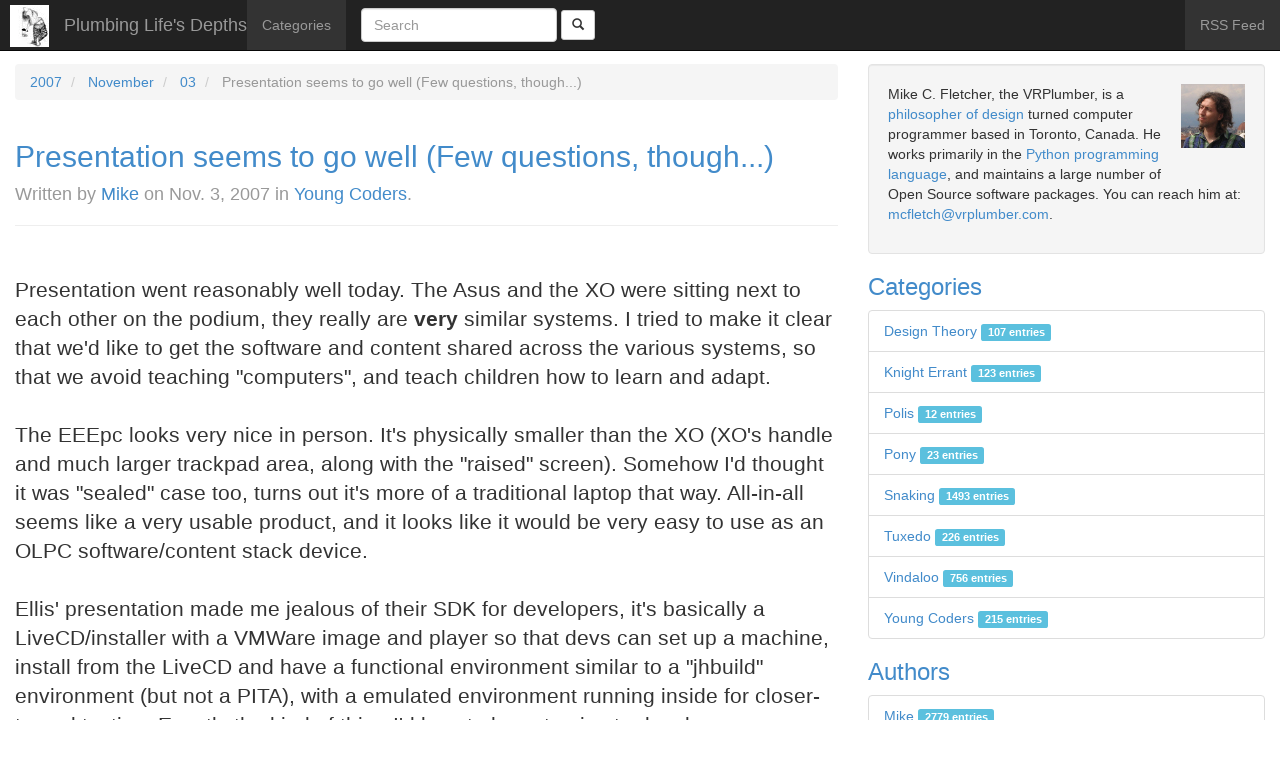

--- FILE ---
content_type: text/html; charset=utf-8
request_url: http://blog.vrplumber.com/b/2007/11/03/presentation-seems-to-go/
body_size: 6511
content:

<!doctype html>
<html lang="en-us">
  <head>
    <meta charset="utf-8">
    <title>Plumbing Life's Depths - Presentation seems to go well (Few questions, though...)</title>
    <meta name="robots" content="follow, all" />
    <meta name="viewport" content="width=device-width, initial-scale=1.0" />
    <meta name="description" content="Presentation went reasonably well today. The Asus and the XO were sitting next to each other on the podium, they really are very similar systems. I tried to make it clear that we&#x27;d like to get the software and content shared across the various systems, so that we avoid teaching &quot;computers&quot;, and teach children how to learn and adapt. The EEEpc looks very nice in person. It&#x27;s physically smaller than the XO (XO&#x27;s handle and much larger trackpad area, along with the &quot;raised&quot; screen). Somehow I&#x27;d thought it was &quot;sealed&quot; case too, turns out it&#x27;s more of a traditional laptop …" />
    <meta name="keywords" content="avahi, django, golang, mdns" />
    <meta name="author" content="Mike C. Fletcher" />
    
    <meta name="generator" content="Zinnia 0.20.1.dev0" />

    <link rel="home" href="/b/" />
    <link rel="shortcut icon" href="/static/favicon.ico" />
    
  
    <link rel="index" href="/b/" />
    <link rel="author" type="text/plain" href="/b/humans.txt" />
    <link rel="EditURI" type="application/rsd+xml" href="/b/rsd.xml" />
    <link rel="wlwmanifest" type="application/wlwmanifest+xml" href="/b/wlwmanifest.xml" />
    <link rel="search" type="application/opensearchdescription+xml" title="Plumbing Life's Depths" href="/b/opensearch.xml" />
    <link rel="alternate" type="application/rss+xml" title="RSS Feed of latest entries" href="/b/feeds/" />
    <link rel="alternate" type="application/rss+xml" title="RSS Feed of latest discussions" href="/b/feeds/discussions/" />
    
<link rel="archives" title="Archives September 2024" href="/b/2024/09/" />
<link rel="archives" title="Archives August 2023" href="/b/2023/08/" />
<link rel="archives" title="Archives June 2023" href="/b/2023/06/" />
<link rel="archives" title="Archives May 2023" href="/b/2023/05/" />
<link rel="archives" title="Archives January 2023" href="/b/2023/01/" />
<link rel="archives" title="Archives November 2022" href="/b/2022/11/" />
<link rel="archives" title="Archives August 2022" href="/b/2022/08/" />
<link rel="archives" title="Archives March 2022" href="/b/2022/03/" />
<link rel="archives" title="Archives October 2021" href="/b/2021/10/" />
<link rel="archives" title="Archives August 2021" href="/b/2021/08/" />
<link rel="archives" title="Archives June 2021" href="/b/2021/06/" />
<link rel="archives" title="Archives May 2021" href="/b/2021/05/" />
<link rel="archives" title="Archives February 2021" href="/b/2021/02/" />
<link rel="archives" title="Archives January 2021" href="/b/2021/01/" />
<link rel="archives" title="Archives July 2020" href="/b/2020/07/" />
<link rel="archives" title="Archives June 2020" href="/b/2020/06/" />
<link rel="archives" title="Archives April 2020" href="/b/2020/04/" />
<link rel="archives" title="Archives February 2020" href="/b/2020/02/" />
<link rel="archives" title="Archives January 2020" href="/b/2020/01/" />
<link rel="archives" title="Archives December 2019" href="/b/2019/12/" />
<link rel="archives" title="Archives November 2019" href="/b/2019/11/" />
<link rel="archives" title="Archives May 2019" href="/b/2019/05/" />
<link rel="archives" title="Archives December 2018" href="/b/2018/12/" />
<link rel="archives" title="Archives October 2018" href="/b/2018/10/" />
<link rel="archives" title="Archives August 2018" href="/b/2018/08/" />
<link rel="archives" title="Archives April 2018" href="/b/2018/04/" />
<link rel="archives" title="Archives March 2018" href="/b/2018/03/" />
<link rel="archives" title="Archives February 2018" href="/b/2018/02/" />
<link rel="archives" title="Archives October 2017" href="/b/2017/10/" />
<link rel="archives" title="Archives July 2017" href="/b/2017/07/" />
<link rel="archives" title="Archives June 2017" href="/b/2017/06/" />
<link rel="archives" title="Archives December 2016" href="/b/2016/12/" />
<link rel="archives" title="Archives August 2016" href="/b/2016/08/" />
<link rel="archives" title="Archives July 2016" href="/b/2016/07/" />
<link rel="archives" title="Archives June 2016" href="/b/2016/06/" />
<link rel="archives" title="Archives April 2016" href="/b/2016/04/" />
<link rel="archives" title="Archives March 2016" href="/b/2016/03/" />
<link rel="archives" title="Archives December 2015" href="/b/2015/12/" />
<link rel="archives" title="Archives November 2015" href="/b/2015/11/" />
<link rel="archives" title="Archives October 2015" href="/b/2015/10/" />
<link rel="archives" title="Archives September 2015" href="/b/2015/09/" />
<link rel="archives" title="Archives August 2015" href="/b/2015/08/" />
<link rel="archives" title="Archives July 2015" href="/b/2015/07/" />
<link rel="archives" title="Archives April 2015" href="/b/2015/04/" />
<link rel="archives" title="Archives March 2015" href="/b/2015/03/" />
<link rel="archives" title="Archives January 2015" href="/b/2015/01/" />
<link rel="archives" title="Archives December 2014" href="/b/2014/12/" />
<link rel="archives" title="Archives October 2014" href="/b/2014/10/" />
<link rel="archives" title="Archives September 2014" href="/b/2014/09/" />
<link rel="archives" title="Archives August 2014" href="/b/2014/08/" />
<link rel="archives" title="Archives July 2014" href="/b/2014/07/" />
<link rel="archives" title="Archives June 2014" href="/b/2014/06/" />
<link rel="archives" title="Archives May 2014" href="/b/2014/05/" />
<link rel="archives" title="Archives April 2014" href="/b/2014/04/" />
<link rel="archives" title="Archives March 2014" href="/b/2014/03/" />
<link rel="archives" title="Archives February 2014" href="/b/2014/02/" />
<link rel="archives" title="Archives January 2014" href="/b/2014/01/" />
<link rel="archives" title="Archives December 2013" href="/b/2013/12/" />
<link rel="archives" title="Archives November 2013" href="/b/2013/11/" />
<link rel="archives" title="Archives October 2013" href="/b/2013/10/" />
<link rel="archives" title="Archives September 2013" href="/b/2013/09/" />
<link rel="archives" title="Archives August 2013" href="/b/2013/08/" />
<link rel="archives" title="Archives July 2013" href="/b/2013/07/" />
<link rel="archives" title="Archives June 2013" href="/b/2013/06/" />
<link rel="archives" title="Archives May 2013" href="/b/2013/05/" />
<link rel="archives" title="Archives January 2013" href="/b/2013/01/" />
<link rel="archives" title="Archives December 2012" href="/b/2012/12/" />
<link rel="archives" title="Archives November 2012" href="/b/2012/11/" />
<link rel="archives" title="Archives October 2012" href="/b/2012/10/" />
<link rel="archives" title="Archives September 2012" href="/b/2012/09/" />
<link rel="archives" title="Archives July 2012" href="/b/2012/07/" />
<link rel="archives" title="Archives June 2012" href="/b/2012/06/" />
<link rel="archives" title="Archives May 2012" href="/b/2012/05/" />
<link rel="archives" title="Archives April 2012" href="/b/2012/04/" />
<link rel="archives" title="Archives March 2012" href="/b/2012/03/" />
<link rel="archives" title="Archives February 2012" href="/b/2012/02/" />
<link rel="archives" title="Archives January 2012" href="/b/2012/01/" />
<link rel="archives" title="Archives December 2011" href="/b/2011/12/" />
<link rel="archives" title="Archives November 2011" href="/b/2011/11/" />
<link rel="archives" title="Archives October 2011" href="/b/2011/10/" />
<link rel="archives" title="Archives September 2011" href="/b/2011/09/" />
<link rel="archives" title="Archives August 2011" href="/b/2011/08/" />
<link rel="archives" title="Archives July 2011" href="/b/2011/07/" />
<link rel="archives" title="Archives June 2011" href="/b/2011/06/" />
<link rel="archives" title="Archives May 2011" href="/b/2011/05/" />
<link rel="archives" title="Archives April 2011" href="/b/2011/04/" />
<link rel="archives" title="Archives March 2011" href="/b/2011/03/" />
<link rel="archives" title="Archives February 2011" href="/b/2011/02/" />
<link rel="archives" title="Archives November 2010" href="/b/2010/11/" />
<link rel="archives" title="Archives October 2010" href="/b/2010/10/" />
<link rel="archives" title="Archives September 2010" href="/b/2010/09/" />
<link rel="archives" title="Archives August 2010" href="/b/2010/08/" />
<link rel="archives" title="Archives June 2010" href="/b/2010/06/" />
<link rel="archives" title="Archives May 2010" href="/b/2010/05/" />
<link rel="archives" title="Archives April 2010" href="/b/2010/04/" />
<link rel="archives" title="Archives March 2010" href="/b/2010/03/" />
<link rel="archives" title="Archives February 2010" href="/b/2010/02/" />
<link rel="archives" title="Archives January 2010" href="/b/2010/01/" />
<link rel="archives" title="Archives December 2009" href="/b/2009/12/" />
<link rel="archives" title="Archives November 2009" href="/b/2009/11/" />
<link rel="archives" title="Archives October 2009" href="/b/2009/10/" />
<link rel="archives" title="Archives September 2009" href="/b/2009/09/" />
<link rel="archives" title="Archives August 2009" href="/b/2009/08/" />
<link rel="archives" title="Archives July 2009" href="/b/2009/07/" />
<link rel="archives" title="Archives June 2009" href="/b/2009/06/" />
<link rel="archives" title="Archives May 2009" href="/b/2009/05/" />
<link rel="archives" title="Archives April 2009" href="/b/2009/04/" />
<link rel="archives" title="Archives March 2009" href="/b/2009/03/" />
<link rel="archives" title="Archives February 2009" href="/b/2009/02/" />
<link rel="archives" title="Archives January 2009" href="/b/2009/01/" />
<link rel="archives" title="Archives December 2008" href="/b/2008/12/" />
<link rel="archives" title="Archives November 2008" href="/b/2008/11/" />
<link rel="archives" title="Archives October 2008" href="/b/2008/10/" />
<link rel="archives" title="Archives September 2008" href="/b/2008/09/" />
<link rel="archives" title="Archives August 2008" href="/b/2008/08/" />
<link rel="archives" title="Archives July 2008" href="/b/2008/07/" />
<link rel="archives" title="Archives June 2008" href="/b/2008/06/" />
<link rel="archives" title="Archives May 2008" href="/b/2008/05/" />
<link rel="archives" title="Archives April 2008" href="/b/2008/04/" />
<link rel="archives" title="Archives March 2008" href="/b/2008/03/" />
<link rel="archives" title="Archives February 2008" href="/b/2008/02/" />
<link rel="archives" title="Archives January 2008" href="/b/2008/01/" />
<link rel="archives" title="Archives December 2007" href="/b/2007/12/" />
<link rel="archives" title="Archives November 2007" href="/b/2007/11/" />
<link rel="archives" title="Archives October 2007" href="/b/2007/10/" />
<link rel="archives" title="Archives September 2007" href="/b/2007/09/" />
<link rel="archives" title="Archives August 2007" href="/b/2007/08/" />
<link rel="archives" title="Archives July 2007" href="/b/2007/07/" />
<link rel="archives" title="Archives June 2007" href="/b/2007/06/" />
<link rel="archives" title="Archives May 2007" href="/b/2007/05/" />
<link rel="archives" title="Archives April 2007" href="/b/2007/04/" />
<link rel="archives" title="Archives March 2007" href="/b/2007/03/" />
<link rel="archives" title="Archives February 2007" href="/b/2007/02/" />
<link rel="archives" title="Archives January 2007" href="/b/2007/01/" />
<link rel="archives" title="Archives December 2006" href="/b/2006/12/" />
<link rel="archives" title="Archives November 2006" href="/b/2006/11/" />
<link rel="archives" title="Archives October 2006" href="/b/2006/10/" />
<link rel="archives" title="Archives September 2006" href="/b/2006/09/" />
<link rel="archives" title="Archives August 2006" href="/b/2006/08/" />
<link rel="archives" title="Archives July 2006" href="/b/2006/07/" />
<link rel="archives" title="Archives June 2006" href="/b/2006/06/" />
<link rel="archives" title="Archives May 2006" href="/b/2006/05/" />
<link rel="archives" title="Archives April 2006" href="/b/2006/04/" />
<link rel="archives" title="Archives March 2006" href="/b/2006/03/" />
<link rel="archives" title="Archives February 2006" href="/b/2006/02/" />
<link rel="archives" title="Archives January 2006" href="/b/2006/01/" />
<link rel="archives" title="Archives December 2005" href="/b/2005/12/" />
<link rel="archives" title="Archives November 2005" href="/b/2005/11/" />
<link rel="archives" title="Archives October 2005" href="/b/2005/10/" />
<link rel="archives" title="Archives September 2005" href="/b/2005/09/" />
<link rel="archives" title="Archives August 2005" href="/b/2005/08/" />
<link rel="archives" title="Archives July 2005" href="/b/2005/07/" />
<link rel="archives" title="Archives June 2005" href="/b/2005/06/" />
<link rel="archives" title="Archives May 2005" href="/b/2005/05/" />
<link rel="archives" title="Archives April 2005" href="/b/2005/04/" />
<link rel="archives" title="Archives March 2005" href="/b/2005/03/" />
<link rel="archives" title="Archives February 2005" href="/b/2005/02/" />
<link rel="archives" title="Archives January 2005" href="/b/2005/01/" />
<link rel="archives" title="Archives December 2004" href="/b/2004/12/" />
<link rel="archives" title="Archives November 2004" href="/b/2004/11/" />
<link rel="archives" title="Archives October 2004" href="/b/2004/10/" />
<link rel="archives" title="Archives September 2004" href="/b/2004/09/" />
<link rel="archives" title="Archives August 2004" href="/b/2004/08/" />
<link rel="archives" title="Archives July 2004" href="/b/2004/07/" />
<link rel="archives" title="Archives June 2004" href="/b/2004/06/" />
<link rel="archives" title="Archives May 2004" href="/b/2004/05/" />
<link rel="archives" title="Archives April 2004" href="/b/2004/04/" />
<link rel="archives" title="Archives March 2004" href="/b/2004/03/" />
<link rel="archives" title="Archives February 2004" href="/b/2004/02/" />



  
  <link rel="prev" title="Joomla, Wims, Mozilla (Webby...)" href="/b/2007/11/02/joomla-wims-mozilla-webby/" />
  
  
  <link rel="next" title="What to see... (Touring the city)" href="/b/2007/11/04/what-to-see-touring/" />
  
  <link rel="shortlink" href="http://blog.vrplumber.com/b/2I/" />
  <link rel="canonical" href="/b/2007/11/03/presentation-seems-to-go/" />
  
  <link rel="alternate" type="application/rss+xml" title="RSS Feed of discussions on 'Presentation seems to go well (Few questions, though...)'"
        href="/b/feeds/discussions/2007/11/03/presentation-seems-to-go/" />
  <link rel="alternate" type="application/rss+xml" title="RSS Feed of comments on 'Presentation seems to go well (Few questions, though...)'"
        href="/b/feeds/comments/2007/11/03/presentation-seems-to-go/" />
  <link rel="alternate" type="application/rss+xml" title="RSS Feed of pingbacks on 'Presentation seems to go well (Few questions, though...)'"
        href="/b/feeds/pingbacks/2007/11/03/presentation-seems-to-go/" />
  <link rel="alternate" type="application/rss+xml" title="RSS Feed of trackbacks on 'Presentation seems to go well (Few questions, though...)'"
        href="/b/feeds/trackbacks/2007/11/03/presentation-seems-to-go/" />
  

    
    <link rel="stylesheet" href="/static/zinnia_bootstrap/bootstrap/css/bootstrap.min.css" />
    <link rel="stylesheet" href="/static/zinnia_vrplumber_theme/css/site.css" />
  </head>
  <body class="zinnia entry entry-90 year-2007 month-11 week-44 day-03">
    <nav class="navbar navbar-default navbar-fixed-top navbar-inverse" role="navigation">
    <div class="navbar-header">
      <button type="button" class="navbar-toggle" data-toggle="collapse" data-target=".navbar-collapse">
        <span class="sr-only">Toggle navigation</span>
        <span class="icon-bar"></span>
        <span class="icon-bar"></span>
        <span class="icon-bar"></span>
      </button>
      <img src="/static/zinnia_vrplumber_theme/img/ruminations.jpg" class="pull-left" />
      <a href="/b/" title="Plumbing Life's Depths" class="navbar-brand" rel="home">
        Plumbing Life's Depths
      </a>
    </div>
    <div class="collapse navbar-collapse navbar-ex1-collapse">
      <ul class="nav navbar-nav navbar-left">
        
        <li >
          <a href="/b/categories/" title="Category list">
            Categories
          </a>
        </li>
        <li class="divider-vertical"></li>
      </ul>
      <form method="get" action="/b/search/" class="navbar-form navbar-left">
        <div class="form-group">
          <input type="text" class="search-query form-control" placeholder="Search" name="pattern" value="" />
        </div>
        <button type="submit" name="submit" class="btn btn-default btn-sm">
          <span class="glyphicon glyphicon-search"></span>
        </button>
      </form>
      <ul class="nav navbar-nav navbar-right">
        <li>
          <a href="/b/feeds/" title="RSS Feed of latest entries" class="feeds">
            RSS Feed
          </a>
        </li>
      </ul>
    </div>
    </nav>
    
    <div class="container page-content" style="max-width: initial">
      <div class="row">
        <div id="content" class="hfeed col-xs-12 col-sm-8 col-md-8 col-lg-8">
          
  <ul class="breadcrumb">
  
  <li >
    
    <a href="/b/2007/" title="2007">2007</a>
    
  </li>
  
  <li >
    
    <a href="/b/2007/11/" title="November">November</a>
    
  </li>
  
  <li >
    
    <a href="/b/2007/11/03/" title="03">03</a>
    
  </li>
  
  <li class="active">
    
    Presentation seems to go well (Few questions, though...)
    
  </li>
  
</ul>


          


  
<article id="entry-90" class="hentry">
  
  <header class="entry-header page-header">
    <h2 class="entry-title">
    
      <a href="/b/2007/11/03/presentation-seems-to-go/" title="Presentation seems to go well (Few questions, though...)" rel="bookmark">
        Presentation seems to go well (Few questions,&nbsp;though...)
      </a>
    
    
      <br />
      <small class="entry-info">
        
        
        
        Written by
        
        <span class="vcard author">
          <a href="/b/authors/mcfletch/" class="fn url" rel="author"
             title="Show all Mike's entries">Mike</a></span>
        
        on
        
        
        
        
        <time class="published" datetime="2007-11-03T12:26:29-05:00" pubdate="pubdate">Nov. 3, 2007</time>
        
        
        
        
        in
        
        <a href="/b/categories/laptop/"
           title="Show all entries in Young Coders"
           rel="tag category">Young Coders</a>.
        
        
      </small>
    
    </h2>
    
    <p class="entry-last-update" style="display: none;">
      Last update on <time class="updated" datetime="2007-11-03T12:26:29-05:00">Nov. 3, 2007</time>.
    </p>
    
  </header>
  

  
  <div class="entry-body">
    
    
    
    
    <div class="entry-content lead">
      <p><div class="coreblog"><br>                Presentation went reasonably well today.  The Asus and the XO were sitting next to each other on the podium, they really are <strong>very</strong> similar systems.  I tried to make it clear that we'd like to get the software and content shared across the various systems, so that we avoid teaching "computers", and teach children how to learn and adapt.<!-- br --><br><!-- br --><br>The EEEpc looks very nice in person.  It's physically smaller than the XO (XO's handle and much larger trackpad area, along with the "raised" screen).  Somehow I'd thought it was "sealed" case too, turns out it's more of a traditional laptop that way.  All-in-all seems like a very usable product, and it looks like it would be very easy to use as an OLPC software/content stack device.<!-- br --><br><!-- br --><br>Ellis' presentation made me jealous of their SDK for developers, it's basically a LiveCD/installer with a VMWare image and player so that devs can set up a machine, install from the LiveCD and have a functional environment similar to a "jhbuild" environment (but not a PITA), with a emulated environment running inside for closer-to-real testing.  Exactly the kind of thing I'd love to have to give to developers.<br>       </div></p>
    </div>
    
    
    
    
  </div>
  

  
  <footer class="entry-footer well">
    
    <p class="entry-tags">
      <span class="glyphicon glyphicon-tags"></span> <strong>Tags</strong> :
      
      <span>No tags</span>
      
    </p>
    
    
    <p class="entry-shorturl">
      <span class="glyphicon glyphicon-bookmark"></span> <strong>Short url</strong> :
      <a href="http://blog.vrplumber.com/b/2I/"
         title="Short URL to Presentation seems to go well (Few questions, though...)"
         rel="shortlink">
        http://blog.vrplumber.com/b/2I/
      </a>
    </p>
    
    
    <p class="entry-discussions">
      <span class="glyphicon glyphicon-comment"></span> <strong>Discussions</strong> :
      
      
      
      
      Comments are closed.
      
      
      
      
      
      
      
      
      
      
      
      
      
      
    </p>
    
  </footer>
  
</article>




<aside class="entry-widgets" role="complementary">
  
  
  
  <div class="entry-similar well">
    <h3>Similar entries</h3>
    
<ul class="list-group">
  
  <li class="list-group-item">
    No similar entries.
  </li>
  
</ul>

  </div>
  <div class="entry-prev-next">
    <ul class="pager">
      
      
      <li class="next">
        <a href="/b/2007/11/04/what-to-see-touring/" title="What to see... (Touring the city)" rel="next">
          What to see... (Touring the city) &rarr;
        </a>
      </li>
      
      
      
      
      <li class="previous">
        <a href="/b/2007/11/02/joomla-wims-mozilla-webby/" title="Joomla, Wims, Mozilla (Webby...)" rel="prev">
          &larr; Joomla, Wims, Mozilla (Webby...)
        </a>
      </li>
      
      
    </ul>
  </div>
</aside>



<section id="comments">
  <h3>Comments</h3>
  
    
  <p>Comments are closed.</p>
    
  
</section>



<section id="pingbacks">
  <h3>Pingbacks</h3>
  
  
  <p>Pingbacks are closed.</p>
  
</section>











        </div>
        <div id="sidebar" class="col-xs-12 col-sm-4 col-md-4 col-lg-4">
          <div id="widget-welcome" class="widget well">
            <img src="/static/zinnia_vrplumber_theme/img/headshot-64.png" class="lead pull-right" />
            <p>
                Mike C. Fletcher, the VRPlumber, is a 
                <a href="http://www.vrplumber.com/texts/index.html">philosopher of design</a> 
                turned computer programmer based in Toronto, Canada.  
                He works primarily in the 
                <a href="http://www.vrplumber.com/programming">Python programming language</a>, 
                and maintains a large number of Open Source software packages.
                You can reach him at: 
                <a title="Email the VRPlumber" href="mailto:mcfletch@vrplumber.com">mcfletch@vrplumber.com</a>.
            </p>
          </div>
          

<div id="widget-categories" class="widget">
  <h3>
    <a href="/b/categories/">Categories</a>
  </h3>
  
<ul class="category-root list-group">
  
  <li class="list-group-item">
    <a href="/b/categories/design-theory/"
       title="Show all entries in Design Theory">Design Theory
      <span class="label label-info">
        107 entries
      </span>
    </a>
  </li>
  
  <li class="list-group-item">
    <a href="/b/categories/knight/"
       title="Show all entries in Knight Errant">Knight Errant
      <span class="label label-info">
        123 entries
      </span>
    </a>
  </li>
  
  <li class="list-group-item">
    <a href="/b/categories/polis/"
       title="Show all entries in Polis">Polis
      <span class="label label-info">
        12 entries
      </span>
    </a>
  </li>
  
  <li class="list-group-item">
    <a href="/b/categories/snaking/pony/"
       title="Show all entries in Pony">Pony
      <span class="label label-info">
        23 entries
      </span>
    </a>
  </li>
  
  <li class="list-group-item">
    <a href="/b/categories/snaking/"
       title="Show all entries in Snaking">Snaking
      <span class="label label-info">
        1493 entries
      </span>
    </a>
  </li>
  
  <li class="list-group-item">
    <a href="/b/categories/tuxedo/"
       title="Show all entries in Tuxedo">Tuxedo
      <span class="label label-info">
        226 entries
      </span>
    </a>
  </li>
  
  <li class="list-group-item">
    <a href="/b/categories/vindaloo/"
       title="Show all entries in Vindaloo">Vindaloo
      <span class="label label-info">
        756 entries
      </span>
    </a>
  </li>
  
  <li class="list-group-item">
    <a href="/b/categories/laptop/"
       title="Show all entries in Young Coders">Young Coders
      <span class="label label-info">
        215 entries
      </span>
    </a>
  </li>
  
</ul>

</div>
<div id="widget-authors" class="widget">
  <h3>
    <a href="/b/authors/">Authors</a>
  </h3>
  
<ul class="list-group authors">
  
  <li class="vcard list-group-item">
    <a href="/b/authors/mcfletch/"
       title="Show all Mike's entries"
       class="fn url">Mike
      <span class="label label-info">
        2779 entries
      </span>
    </a>
  </li>
  
</ul>

</div>

<div id="widget-recents" class="widget">
  <h3>Recent entries</h3>
  
<ul class="list-group">
  
  <li class="list-group-item">
    <a href="/b/2024/09/29/interesting-memory-leak-with-python-312-for-pyopengl-accelerate/" title="Interesting Memory Leak with Python 3.12 for PyOpenGL-accelerate" rel="bookmark">Interesting Memory Leak with Python 3.12 for PyOpenGL-accelerate</a>
  </li>
  
  <li class="list-group-item">
    <a href="/b/2023/08/07/ubuntu-2204-python-312-pip-is-broken/" title="Ubuntu 22.04 Python 3.12 pip is broken" rel="bookmark">Ubuntu 22.04 Python 3.12 pip is broken</a>
  </li>
  
  <li class="list-group-item">
    <a href="/b/2023/06/18/what-is-pythonic-typing-for-there-exists-some-plugin-that-provides-an-adapter-for-x/" title="What is Pythonic Typing for &quot;There exists some plugin that provides an Adapter for X&quot;" rel="bookmark">What is Pythonic Typing for &quot;There exists some plugin that provides an Adapter for X&quot;</a>
  </li>
  
  <li class="list-group-item">
    <a href="/b/2023/05/21/automating-binary-wheel-builds/" title="PyOpenGL 3.1.7 Building Now" rel="bookmark">PyOpenGL 3.1.7 Building Now</a>
  </li>
  
  <li class="list-group-item">
    <a href="/b/2023/01/05/weird-regressions-in-egl-setups/" title="Weird regressions in EGL setups" rel="bookmark">Weird regressions in EGL setups</a>
  </li>
  
</ul>

</div>
<div id="widget-comments" class="widget">
  <h3>Recent comments</h3>
  
<ul class="list-group">
  
  <li class="list-group-item">
    
    <a href="/b/2023/01/05/weird-regressions-in-egl-setups/#comment-85533-by-mike-fletcher"
       title="Comment on Weird regressions in EGL setups">
      Mike Fletcher in
      Weird regressions in EGL setups
    </a>
    
  </li>
  
  <li class="list-group-item">
    
    <a href="/b/2020/06/07/trying-out-deepspeech-accessibility/#comment-78924-by-mike-c-fletcher"
       title="Comment on Listener v2, using DeepSpeech for Coding on Linux">
      Mike C. Fletcher in
      Listener v2, using DeepSpeech for Coding on Linux
    </a>
    
  </li>
  
  <li class="list-group-item">
    
    <a href="/b/2020/06/12/auto-link-host-provided-package-virtualenv/#comment-78906-by-mike-c-fletcher"
       title="Comment on Auto-link a Host-provided Package into a Virtualenv">
      Mike C. Fletcher in
      Auto-link a Host-provided Package into a Virtualenv
    </a>
    
  </li>
  
  <li class="list-group-item">
    
    <a href="/b/2020/06/12/auto-link-host-provided-package-virtualenv/#comment-78905-by-f"
       title="Comment on Auto-link a Host-provided Package into a Virtualenv">
      F in
      Auto-link a Host-provided Package into a Virtualenv
    </a>
    
  </li>
  
  <li class="list-group-item">
    
    <a href="/b/2017/10/31/dell-manages-top-exploding-battery-thing/#comment-78901-by-vida-de-empreendedor-digital"
       title="Comment on Dell Manages to top the Exploding Battery thing [Fixed]">
      Vida de Empreendedor Digital in
      Dell Manages to top the Exploding Battery thing [Fixed]
    </a>
    
  </li>
  
</ul>

</div>
<div id="widget-randoms" class="widget">
  <h3>Random entries</h3>
  
<ul class="list-group">
  
  <li class="list-group-item">
    <a href="/b/2005/06/07/seem-to-be-caught/" title="Seem to be caught in a reality loop... (Day limps to a close again)" rel="bookmark">Seem to be caught in a reality loop... (Day limps to a close again)</a>
  </li>
  
  <li class="list-group-item">
    <a href="/b/2005/02/16/morning-meetings-and-evening/" title="Morning meetings and evening hacking (With a nap in the middle to handle the first and prepare for the second...)" rel="bookmark">Morning meetings and evening hacking (With a nap in the middle to handle the first and prepare for the second...)</a>
  </li>
  
  <li class="list-group-item">
    <a href="/b/2009/06/29/testing-and-point-parameters/" title="Testing and Point Parameters (sprites)" rel="bookmark">Testing and Point Parameters (sprites)</a>
  </li>
  
  <li class="list-group-item">
    <a href="/b/2010/01/13/need-to-find-a/" title="Need to find a room sharer for PyCon..." rel="bookmark">Need to find a room sharer for PyCon...</a>
  </li>
  
  <li class="list-group-item">
    <a href="/b/2011/04/08/free-million-dollar-idea/" title="Free Million-Dollar Idea of the Day" rel="bookmark">Free Million-Dollar Idea of the Day</a>
  </li>
  
</ul>

</div>


        </div>
      </div>
    </div>
    <footer class="container">
      <p>Powered by <a href="http://www.djangoproject.com">Django</a> and <a href="https://github.com/Fantomas42/django-blog-zinnia">Zinnia 0.20.1.dev0</a>.</p>
    </footer>
    <script type="text/javascript" src="/static/zinnia_bootstrap/assets/js/jquery.js"></script>
    <script type="text/javascript" src="/static/zinnia_bootstrap/bootstrap/js/bootstrap.min.js"></script>
  </body>
</html>
